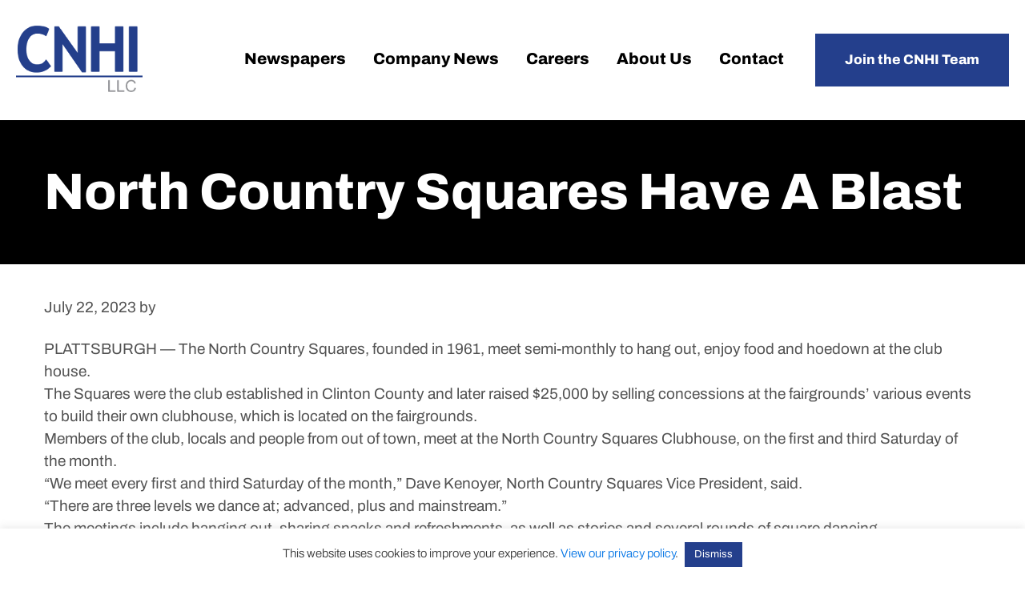

--- FILE ---
content_type: text/html; charset=UTF-8
request_url: https://www.cnhi.com/rss_feed/north-country-squares-have-a-blast/
body_size: 12415
content:
<!DOCTYPE html>
<html lang="en-US">
<head >
<meta charset="UTF-8" />
<meta name="viewport" content="width=device-width, initial-scale=1" />
<meta name='robots' content='index, follow, max-image-preview:large, max-snippet:-1, max-video-preview:-1' />

	<!-- This site is optimized with the Yoast SEO plugin v26.8 - https://yoast.com/product/yoast-seo-wordpress/ -->
	<title>North Country Squares have a blast - CNHI</title>
	<link rel="canonical" href="https://www.cnhi.com/rss_feed/north-country-squares-have-a-blast/" />
	<meta property="og:locale" content="en_US" />
	<meta property="og:type" content="article" />
	<meta property="og:title" content="North Country Squares have a blast - CNHI" />
	<meta property="og:description" content="PLATTSBURGH — The North Country Squares, founded in 1961, meet semi-monthly to hang out, enjoy food and hoedown at the club house. The Squares were the club established in Clinton County and later raised $25,000... Read More" />
	<meta property="og:url" content="https://www.cnhi.com/rss_feed/north-country-squares-have-a-blast/" />
	<meta property="og:site_name" content="CNHI" />
	<meta name="twitter:card" content="summary_large_image" />
	<meta name="twitter:label1" content="Est. reading time" />
	<meta name="twitter:data1" content="2 minutes" />
	<script type="application/ld+json" class="yoast-schema-graph">{"@context":"https://schema.org","@graph":[{"@type":"WebPage","@id":"https://www.cnhi.com/rss_feed/north-country-squares-have-a-blast/","url":"https://www.cnhi.com/rss_feed/north-country-squares-have-a-blast/","name":"North Country Squares have a blast - CNHI","isPartOf":{"@id":"https://www.cnhi.com/#website"},"primaryImageOfPage":{"@id":"https://www.cnhi.com/rss_feed/north-country-squares-have-a-blast/#primaryimage"},"image":{"@id":"https://www.cnhi.com/rss_feed/north-country-squares-have-a-blast/#primaryimage"},"thumbnailUrl":"https://www.cnhi.com/wp-content/uploads/2023/07/North-Country-Squares-have-a-blast.jpg","datePublished":"2023-07-22T08:02:45+00:00","breadcrumb":{"@id":"https://www.cnhi.com/rss_feed/north-country-squares-have-a-blast/#breadcrumb"},"inLanguage":"en-US","potentialAction":[{"@type":"ReadAction","target":["https://www.cnhi.com/rss_feed/north-country-squares-have-a-blast/"]}]},{"@type":"ImageObject","inLanguage":"en-US","@id":"https://www.cnhi.com/rss_feed/north-country-squares-have-a-blast/#primaryimage","url":"https://www.cnhi.com/wp-content/uploads/2023/07/North-Country-Squares-have-a-blast.jpg","contentUrl":"https://www.cnhi.com/wp-content/uploads/2023/07/North-Country-Squares-have-a-blast.jpg","width":1024,"height":768,"caption":"North Country Squares Have A Blast"},{"@type":"BreadcrumbList","@id":"https://www.cnhi.com/rss_feed/north-country-squares-have-a-blast/#breadcrumb","itemListElement":[{"@type":"ListItem","position":1,"name":"Home","item":"https://www.cnhi.com/"},{"@type":"ListItem","position":2,"name":"RSS Feed","item":"https://www.cnhi.com/rss_feed/"},{"@type":"ListItem","position":3,"name":"North Country Squares have a blast"}]},{"@type":"WebSite","@id":"https://www.cnhi.com/#website","url":"https://www.cnhi.com/","name":"CNHI","description":"","potentialAction":[{"@type":"SearchAction","target":{"@type":"EntryPoint","urlTemplate":"https://www.cnhi.com/?s={search_term_string}"},"query-input":{"@type":"PropertyValueSpecification","valueRequired":true,"valueName":"search_term_string"}}],"inLanguage":"en-US"}]}</script>
	<!-- / Yoast SEO plugin. -->



<link rel="alternate" type="application/rss+xml" title="CNHI &raquo; Feed" href="https://www.cnhi.com/feed/" />
<link rel="alternate" type="application/rss+xml" title="CNHI &raquo; Comments Feed" href="https://www.cnhi.com/comments/feed/" />
<link rel="alternate" type="application/rss+xml" title="CNHI &raquo; North Country Squares have a blast Comments Feed" href="https://www.cnhi.com/rss_feed/north-country-squares-have-a-blast/feed/" />
<link rel="alternate" title="oEmbed (JSON)" type="application/json+oembed" href="https://www.cnhi.com/wp-json/oembed/1.0/embed?url=https%3A%2F%2Fwww.cnhi.com%2Frss_feed%2Fnorth-country-squares-have-a-blast%2F" />
<link rel="alternate" title="oEmbed (XML)" type="text/xml+oembed" href="https://www.cnhi.com/wp-json/oembed/1.0/embed?url=https%3A%2F%2Fwww.cnhi.com%2Frss_feed%2Fnorth-country-squares-have-a-blast%2F&#038;format=xml" />
<style id='wp-img-auto-sizes-contain-inline-css' type='text/css'>
img:is([sizes=auto i],[sizes^="auto," i]){contain-intrinsic-size:3000px 1500px}
/*# sourceURL=wp-img-auto-sizes-contain-inline-css */
</style>
<link data-minify="1" rel='stylesheet' id='remodal-css' href='https://www.cnhi.com/wp-content/cache/min/1/wp-content/plugins/wp-google-maps-pro/lib/remodal.css?ver=1768961719' type='text/css' media='all' />
<link data-minify="1" rel='stylesheet' id='remodal-default-theme-css' href='https://www.cnhi.com/wp-content/cache/min/1/wp-content/plugins/wp-google-maps-pro/lib/remodal-default-theme.css?ver=1768961719' type='text/css' media='all' />
<link data-minify="1" rel='stylesheet' id='wpgmza-marker-library-dialog-css' href='https://www.cnhi.com/wp-content/cache/min/1/wp-content/plugins/wp-google-maps-pro/css/marker-library-dialog.css?ver=1768961719' type='text/css' media='all' />
<link data-minify="1" rel='stylesheet' id='cnhi-theme-css' href='https://www.cnhi.com/wp-content/cache/min/1/wp-content/themes/cnhi/style.css?ver=1768961719' type='text/css' media='all' />
<style id='wp-emoji-styles-inline-css' type='text/css'>

	img.wp-smiley, img.emoji {
		display: inline !important;
		border: none !important;
		box-shadow: none !important;
		height: 1em !important;
		width: 1em !important;
		margin: 0 0.07em !important;
		vertical-align: -0.1em !important;
		background: none !important;
		padding: 0 !important;
	}
/*# sourceURL=wp-emoji-styles-inline-css */
</style>
<link rel='stylesheet' id='wp-block-library-css' href='https://www.cnhi.com/wp-includes/css/dist/block-library/style.min.css?ver=6.9' type='text/css' media='all' />
<style id='global-styles-inline-css' type='text/css'>
:root{--wp--preset--aspect-ratio--square: 1;--wp--preset--aspect-ratio--4-3: 4/3;--wp--preset--aspect-ratio--3-4: 3/4;--wp--preset--aspect-ratio--3-2: 3/2;--wp--preset--aspect-ratio--2-3: 2/3;--wp--preset--aspect-ratio--16-9: 16/9;--wp--preset--aspect-ratio--9-16: 9/16;--wp--preset--color--black: #000000;--wp--preset--color--cyan-bluish-gray: #abb8c3;--wp--preset--color--white: #ffffff;--wp--preset--color--pale-pink: #f78da7;--wp--preset--color--vivid-red: #cf2e2e;--wp--preset--color--luminous-vivid-orange: #ff6900;--wp--preset--color--luminous-vivid-amber: #fcb900;--wp--preset--color--light-green-cyan: #7bdcb5;--wp--preset--color--vivid-green-cyan: #00d084;--wp--preset--color--pale-cyan-blue: #8ed1fc;--wp--preset--color--vivid-cyan-blue: #0693e3;--wp--preset--color--vivid-purple: #9b51e0;--wp--preset--gradient--vivid-cyan-blue-to-vivid-purple: linear-gradient(135deg,rgb(6,147,227) 0%,rgb(155,81,224) 100%);--wp--preset--gradient--light-green-cyan-to-vivid-green-cyan: linear-gradient(135deg,rgb(122,220,180) 0%,rgb(0,208,130) 100%);--wp--preset--gradient--luminous-vivid-amber-to-luminous-vivid-orange: linear-gradient(135deg,rgb(252,185,0) 0%,rgb(255,105,0) 100%);--wp--preset--gradient--luminous-vivid-orange-to-vivid-red: linear-gradient(135deg,rgb(255,105,0) 0%,rgb(207,46,46) 100%);--wp--preset--gradient--very-light-gray-to-cyan-bluish-gray: linear-gradient(135deg,rgb(238,238,238) 0%,rgb(169,184,195) 100%);--wp--preset--gradient--cool-to-warm-spectrum: linear-gradient(135deg,rgb(74,234,220) 0%,rgb(151,120,209) 20%,rgb(207,42,186) 40%,rgb(238,44,130) 60%,rgb(251,105,98) 80%,rgb(254,248,76) 100%);--wp--preset--gradient--blush-light-purple: linear-gradient(135deg,rgb(255,206,236) 0%,rgb(152,150,240) 100%);--wp--preset--gradient--blush-bordeaux: linear-gradient(135deg,rgb(254,205,165) 0%,rgb(254,45,45) 50%,rgb(107,0,62) 100%);--wp--preset--gradient--luminous-dusk: linear-gradient(135deg,rgb(255,203,112) 0%,rgb(199,81,192) 50%,rgb(65,88,208) 100%);--wp--preset--gradient--pale-ocean: linear-gradient(135deg,rgb(255,245,203) 0%,rgb(182,227,212) 50%,rgb(51,167,181) 100%);--wp--preset--gradient--electric-grass: linear-gradient(135deg,rgb(202,248,128) 0%,rgb(113,206,126) 100%);--wp--preset--gradient--midnight: linear-gradient(135deg,rgb(2,3,129) 0%,rgb(40,116,252) 100%);--wp--preset--font-size--small: 13px;--wp--preset--font-size--medium: 20px;--wp--preset--font-size--large: 36px;--wp--preset--font-size--x-large: 42px;--wp--preset--spacing--20: 0.44rem;--wp--preset--spacing--30: 0.67rem;--wp--preset--spacing--40: 1rem;--wp--preset--spacing--50: 1.5rem;--wp--preset--spacing--60: 2.25rem;--wp--preset--spacing--70: 3.38rem;--wp--preset--spacing--80: 5.06rem;--wp--preset--shadow--natural: 6px 6px 9px rgba(0, 0, 0, 0.2);--wp--preset--shadow--deep: 12px 12px 50px rgba(0, 0, 0, 0.4);--wp--preset--shadow--sharp: 6px 6px 0px rgba(0, 0, 0, 0.2);--wp--preset--shadow--outlined: 6px 6px 0px -3px rgb(255, 255, 255), 6px 6px rgb(0, 0, 0);--wp--preset--shadow--crisp: 6px 6px 0px rgb(0, 0, 0);}:where(.is-layout-flex){gap: 0.5em;}:where(.is-layout-grid){gap: 0.5em;}body .is-layout-flex{display: flex;}.is-layout-flex{flex-wrap: wrap;align-items: center;}.is-layout-flex > :is(*, div){margin: 0;}body .is-layout-grid{display: grid;}.is-layout-grid > :is(*, div){margin: 0;}:where(.wp-block-columns.is-layout-flex){gap: 2em;}:where(.wp-block-columns.is-layout-grid){gap: 2em;}:where(.wp-block-post-template.is-layout-flex){gap: 1.25em;}:where(.wp-block-post-template.is-layout-grid){gap: 1.25em;}.has-black-color{color: var(--wp--preset--color--black) !important;}.has-cyan-bluish-gray-color{color: var(--wp--preset--color--cyan-bluish-gray) !important;}.has-white-color{color: var(--wp--preset--color--white) !important;}.has-pale-pink-color{color: var(--wp--preset--color--pale-pink) !important;}.has-vivid-red-color{color: var(--wp--preset--color--vivid-red) !important;}.has-luminous-vivid-orange-color{color: var(--wp--preset--color--luminous-vivid-orange) !important;}.has-luminous-vivid-amber-color{color: var(--wp--preset--color--luminous-vivid-amber) !important;}.has-light-green-cyan-color{color: var(--wp--preset--color--light-green-cyan) !important;}.has-vivid-green-cyan-color{color: var(--wp--preset--color--vivid-green-cyan) !important;}.has-pale-cyan-blue-color{color: var(--wp--preset--color--pale-cyan-blue) !important;}.has-vivid-cyan-blue-color{color: var(--wp--preset--color--vivid-cyan-blue) !important;}.has-vivid-purple-color{color: var(--wp--preset--color--vivid-purple) !important;}.has-black-background-color{background-color: var(--wp--preset--color--black) !important;}.has-cyan-bluish-gray-background-color{background-color: var(--wp--preset--color--cyan-bluish-gray) !important;}.has-white-background-color{background-color: var(--wp--preset--color--white) !important;}.has-pale-pink-background-color{background-color: var(--wp--preset--color--pale-pink) !important;}.has-vivid-red-background-color{background-color: var(--wp--preset--color--vivid-red) !important;}.has-luminous-vivid-orange-background-color{background-color: var(--wp--preset--color--luminous-vivid-orange) !important;}.has-luminous-vivid-amber-background-color{background-color: var(--wp--preset--color--luminous-vivid-amber) !important;}.has-light-green-cyan-background-color{background-color: var(--wp--preset--color--light-green-cyan) !important;}.has-vivid-green-cyan-background-color{background-color: var(--wp--preset--color--vivid-green-cyan) !important;}.has-pale-cyan-blue-background-color{background-color: var(--wp--preset--color--pale-cyan-blue) !important;}.has-vivid-cyan-blue-background-color{background-color: var(--wp--preset--color--vivid-cyan-blue) !important;}.has-vivid-purple-background-color{background-color: var(--wp--preset--color--vivid-purple) !important;}.has-black-border-color{border-color: var(--wp--preset--color--black) !important;}.has-cyan-bluish-gray-border-color{border-color: var(--wp--preset--color--cyan-bluish-gray) !important;}.has-white-border-color{border-color: var(--wp--preset--color--white) !important;}.has-pale-pink-border-color{border-color: var(--wp--preset--color--pale-pink) !important;}.has-vivid-red-border-color{border-color: var(--wp--preset--color--vivid-red) !important;}.has-luminous-vivid-orange-border-color{border-color: var(--wp--preset--color--luminous-vivid-orange) !important;}.has-luminous-vivid-amber-border-color{border-color: var(--wp--preset--color--luminous-vivid-amber) !important;}.has-light-green-cyan-border-color{border-color: var(--wp--preset--color--light-green-cyan) !important;}.has-vivid-green-cyan-border-color{border-color: var(--wp--preset--color--vivid-green-cyan) !important;}.has-pale-cyan-blue-border-color{border-color: var(--wp--preset--color--pale-cyan-blue) !important;}.has-vivid-cyan-blue-border-color{border-color: var(--wp--preset--color--vivid-cyan-blue) !important;}.has-vivid-purple-border-color{border-color: var(--wp--preset--color--vivid-purple) !important;}.has-vivid-cyan-blue-to-vivid-purple-gradient-background{background: var(--wp--preset--gradient--vivid-cyan-blue-to-vivid-purple) !important;}.has-light-green-cyan-to-vivid-green-cyan-gradient-background{background: var(--wp--preset--gradient--light-green-cyan-to-vivid-green-cyan) !important;}.has-luminous-vivid-amber-to-luminous-vivid-orange-gradient-background{background: var(--wp--preset--gradient--luminous-vivid-amber-to-luminous-vivid-orange) !important;}.has-luminous-vivid-orange-to-vivid-red-gradient-background{background: var(--wp--preset--gradient--luminous-vivid-orange-to-vivid-red) !important;}.has-very-light-gray-to-cyan-bluish-gray-gradient-background{background: var(--wp--preset--gradient--very-light-gray-to-cyan-bluish-gray) !important;}.has-cool-to-warm-spectrum-gradient-background{background: var(--wp--preset--gradient--cool-to-warm-spectrum) !important;}.has-blush-light-purple-gradient-background{background: var(--wp--preset--gradient--blush-light-purple) !important;}.has-blush-bordeaux-gradient-background{background: var(--wp--preset--gradient--blush-bordeaux) !important;}.has-luminous-dusk-gradient-background{background: var(--wp--preset--gradient--luminous-dusk) !important;}.has-pale-ocean-gradient-background{background: var(--wp--preset--gradient--pale-ocean) !important;}.has-electric-grass-gradient-background{background: var(--wp--preset--gradient--electric-grass) !important;}.has-midnight-gradient-background{background: var(--wp--preset--gradient--midnight) !important;}.has-small-font-size{font-size: var(--wp--preset--font-size--small) !important;}.has-medium-font-size{font-size: var(--wp--preset--font-size--medium) !important;}.has-large-font-size{font-size: var(--wp--preset--font-size--large) !important;}.has-x-large-font-size{font-size: var(--wp--preset--font-size--x-large) !important;}
/*# sourceURL=global-styles-inline-css */
</style>

<style id='classic-theme-styles-inline-css' type='text/css'>
/*! This file is auto-generated */
.wp-block-button__link{color:#fff;background-color:#32373c;border-radius:9999px;box-shadow:none;text-decoration:none;padding:calc(.667em + 2px) calc(1.333em + 2px);font-size:1.125em}.wp-block-file__button{background:#32373c;color:#fff;text-decoration:none}
/*# sourceURL=/wp-includes/css/classic-themes.min.css */
</style>
<link data-minify="1" rel='stylesheet' id='cookie-law-info-css' href='https://www.cnhi.com/wp-content/cache/min/1/wp-content/plugins/cookie-law-info/legacy/public/css/cookie-law-info-public.css?ver=1768961719' type='text/css' media='all' />
<link data-minify="1" rel='stylesheet' id='cookie-law-info-gdpr-css' href='https://www.cnhi.com/wp-content/cache/min/1/wp-content/plugins/cookie-law-info/legacy/public/css/cookie-law-info-gdpr.css?ver=1768961719' type='text/css' media='all' />
<link data-minify="1" rel='stylesheet' id='cvw-pb-animation-styles-css' href='https://www.cnhi.com/wp-content/cache/min/1/wp-content/plugins/cvw-pb-animation/aos.css?ver=1768961719' type='text/css' media='all' />
<link data-minify="1" rel='stylesheet' id='wp-job-manager-job-listings-css' href='https://www.cnhi.com/wp-content/cache/min/1/wp-content/plugins/wp-job-manager/assets/dist/css/job-listings.css?ver=1768961719' type='text/css' media='all' />
<link data-minify="1" rel='stylesheet' id='dashicons-css' href='https://www.cnhi.com/wp-content/cache/min/1/wp-includes/css/dashicons.min.css?ver=1768961719' type='text/css' media='all' />
<link data-minify="1" rel='stylesheet' id='tf-fonts-css' href='https://www.cnhi.com/wp-content/cache/min/1/wp-content/themes/cnhi/fonts/fonts.css?ver=1768961719' type='text/css' media='all' />
<script type="text/javascript" src="https://www.cnhi.com/wp-includes/js/jquery/jquery.min.js?ver=3.7.1" id="jquery-core-js"></script>
<script type="text/javascript" src="https://www.cnhi.com/wp-includes/js/jquery/jquery-migrate.min.js?ver=3.4.1" id="jquery-migrate-js"></script>
<script type="text/javascript" src="https://www.cnhi.com/wp-content/plugins/wp-google-maps-pro/lib/remodal.min.js?ver=6.9" id="remodal-js"></script>
<script type="text/javascript" id="cookie-law-info-js-extra">
/* <![CDATA[ */
var Cli_Data = {"nn_cookie_ids":[],"cookielist":[],"non_necessary_cookies":[],"ccpaEnabled":"","ccpaRegionBased":"","ccpaBarEnabled":"","strictlyEnabled":["necessary","obligatoire"],"ccpaType":"gdpr","js_blocking":"1","custom_integration":"","triggerDomRefresh":"","secure_cookies":""};
var cli_cookiebar_settings = {"animate_speed_hide":"500","animate_speed_show":"500","background":"#FFF","border":"#b1a6a6c2","border_on":"","button_1_button_colour":"#243f8c","button_1_button_hover":"#1d3270","button_1_link_colour":"#fff","button_1_as_button":"1","button_1_new_win":"","button_2_button_colour":"#333","button_2_button_hover":"#292929","button_2_link_colour":"#444","button_2_as_button":"","button_2_hidebar":"","button_3_button_colour":"#243f8c","button_3_button_hover":"#1d3270","button_3_link_colour":"#ffffff","button_3_as_button":"1","button_3_new_win":"","button_4_button_colour":"#dedfe0","button_4_button_hover":"#b2b2b3","button_4_link_colour":"#333333","button_4_as_button":"1","button_7_button_colour":"#243f8c","button_7_button_hover":"#1d3270","button_7_link_colour":"#fff","button_7_as_button":"1","button_7_new_win":"","font_family":"inherit","header_fix":"","notify_animate_hide":"1","notify_animate_show":"","notify_div_id":"#cookie-law-info-bar","notify_position_horizontal":"right","notify_position_vertical":"bottom","scroll_close":"","scroll_close_reload":"","accept_close_reload":"","reject_close_reload":"","showagain_tab":"","showagain_background":"#fff","showagain_border":"#000","showagain_div_id":"#cookie-law-info-again","showagain_x_position":"100px","text":"#333333","show_once_yn":"","show_once":"10000","logging_on":"","as_popup":"","popup_overlay":"1","bar_heading_text":"","cookie_bar_as":"banner","popup_showagain_position":"bottom-right","widget_position":"left"};
var log_object = {"ajax_url":"https://www.cnhi.com/wp-admin/admin-ajax.php"};
//# sourceURL=cookie-law-info-js-extra
/* ]]> */
</script>
<script data-minify="1" type="text/javascript" src="https://www.cnhi.com/wp-content/cache/min/1/wp-content/plugins/cookie-law-info/legacy/public/js/cookie-law-info-public.js?ver=1767103847" id="cookie-law-info-js"></script>
<script type="text/javascript" id="wpgmza_data-js-extra">
/* <![CDATA[ */
var wpgmza_google_api_status = {"message":"Enqueued","code":"ENQUEUED"};
//# sourceURL=wpgmza_data-js-extra
/* ]]> */
</script>
<script data-minify="1" type="text/javascript" src="https://www.cnhi.com/wp-content/cache/min/1/wp-content/plugins/wp-google-maps/wpgmza_data.js?ver=1767103847" id="wpgmza_data-js"></script>
<script data-minify="1" type="text/javascript" src="https://www.cnhi.com/wp-content/cache/min/1/wp-content/themes/cnhi/js/focus-visible.js?ver=1767103847" id="tf-focus-visible-js"></script>
<script data-minify="1" type="text/javascript" src="https://www.cnhi.com/wp-content/cache/min/1/wp-content/themes/cnhi/js/custom.js?ver=1767103847" id="tf-custom-js"></script>
<link rel="https://api.w.org/" href="https://www.cnhi.com/wp-json/" /><link rel="alternate" title="JSON" type="application/json" href="https://www.cnhi.com/wp-json/wp/v2/rss_feed/5168" /><link rel="EditURI" type="application/rsd+xml" title="RSD" href="https://www.cnhi.com/xmlrpc.php?rsd" />
<link rel='shortlink' href='https://www.cnhi.com/?p=5168' />
<link rel="icon" href="https://www.cnhi.com/wp-content/themes/cnhi/images/favicon.ico" />
<!-- Google tag (gtag.js) -->

<script async src="https://www.googletagmanager.com/gtag/js?id=G-DHNBNZ3WLN"></script>

<script>

window.dataLayer = window.dataLayer || [];

function gtag(){dataLayer.push(arguments);}

gtag('js', new Date());

gtag('config', 'G-DHNBNZ3WLN');

</script><noscript><style id="rocket-lazyload-nojs-css">.rll-youtube-player, [data-lazy-src]{display:none !important;}</style></noscript><link data-minify="1" rel='stylesheet' id='sow-image-default-c67d20f9f743-css' href='https://www.cnhi.com/wp-content/cache/min/1/wp-content/uploads/siteorigin-widgets/sow-image-default-c67d20f9f743.css?ver=1768961719' type='text/css' media='all' />
<link rel='stylesheet' id='siteorigin-panels-front-css' href='https://www.cnhi.com/wp-content/plugins/siteorigin-panels/css/front-flex.min.css?ver=2.33.5' type='text/css' media='all' />
<link data-minify="1" rel='stylesheet' id='cookie-law-info-table-css' href='https://www.cnhi.com/wp-content/cache/min/1/wp-content/plugins/cookie-law-info/legacy/public/css/cookie-law-info-table.css?ver=1768961719' type='text/css' media='all' />
<meta name="generator" content="WP Rocket 3.20.3" data-wpr-features="wpr_minify_js wpr_lazyload_images wpr_lazyload_iframes wpr_minify_css wpr_desktop" /></head>
<body class="wp-singular rss_feed-template-default single single-rss_feed postid-5168 wp-theme-genesis wp-child-theme-cnhi siteorigin-panels-css-container full-width-content genesis-breadcrumbs-hidden genesis-footer-widgets-visible cnhi-theme"><div data-rocket-location-hash="5d048e9509df872d1955a104d9432500" class="site-container" id="page-container"><ul class="genesis-skip-link"><li><a href="#genesis-content" class="screen-reader-shortcut"> Skip to main content</a></li><li><a href="#genesis-footer-widgets" class="screen-reader-shortcut"> Skip to footer</a></li></ul><header data-rocket-location-hash="8f145045d7b3f4f47c320e871c98eaf9" class="site-header" role="banner"><div data-rocket-location-hash="53ba7d88c4009f539a4f0b32d3e151af" class="wrap"><div class="title-area"><p class="site-title"><a href="https://www.cnhi.com/">CNHI</a></p></div><div class="widget-area header-widget-area"><section id="nav_menu-2" class="widget widget_nav_menu"><div class="widget-wrap"><nav class="nav-header"><ul id="menu-main-menu" class="menu genesis-nav-menu js-superfish"><li id="menu-item-42" class="menu-item menu-item-type-post_type menu-item-object-page menu-item-42"><a href="https://www.cnhi.com/newspapers/"><span >Newspapers</span></a></li>
<li id="menu-item-41" class="menu-item menu-item-type-post_type menu-item-object-page menu-item-41"><a href="https://www.cnhi.com/company-news/"><span >Company News</span></a></li>
<li id="menu-item-40" class="menu-item menu-item-type-post_type menu-item-object-page menu-item-40"><a href="https://www.cnhi.com/careers/"><span >Careers</span></a></li>
<li id="menu-item-39" class="menu-item menu-item-type-post_type menu-item-object-page menu-item-39"><a href="https://www.cnhi.com/about/"><span >About Us</span></a></li>
<li id="menu-item-38" class="menu-item menu-item-type-post_type menu-item-object-page menu-item-38"><a href="https://www.cnhi.com/contact/"><span >Contact</span></a></li>
<li id="menu-item-270" class="button menu-item menu-item-type-custom menu-item-object-custom menu-item-270"><a href="https://www.cnhi.com/careers/#job-interview"><span >Join the CNHI Team</span></a></li>
</ul></nav></div></section>
</div></div></header><div data-rocket-location-hash="49bd4e0b32865bd9660bcf4fc75c2280" class="universal-hero">
		<div data-rocket-location-hash="ed725948df71e03efe6e0642677d07b0" class="wrap">
			<h1 class="entry-title">North Country Squares have a blast</h1>
		</div>
	</div><div data-rocket-location-hash="be4c9898f5c2dcffd761bf356828f635" class="site-inner"><div data-rocket-location-hash="8d8cfd7454b3b165d94b234e6ffe9397" class="wrap"><div class="content-sidebar-wrap"><main class="content" id="genesis-content"><article class="post-5168 rss_feed type-rss_feed status-publish has-post-thumbnail entry" aria-label="North Country Squares have a blast"><header class="entry-header"><p class="entry-meta"><time class="entry-time">July 22, 2023</time> by   </p></header><div class="entry-content"><p>PLATTSBURGH — The North Country Squares, founded in 1961, meet semi-monthly to hang out, enjoy food and hoedown at the club house.<br />
The Squares were the club established in Clinton County and later raised $25,000 by selling concessions at the fairgrounds’ various events to build their own clubhouse, which is located on the fairgrounds.<br />
Members of the club, locals and people from out of town, meet at the North Country Squares Clubhouse, on the first and third Saturday of the month.<br />
“We meet every first and third Saturday of the month,” Dave Kenoyer, North Country Squares Vice President, said.<br />
“There are three levels we dance at; advanced, plus and mainstream.”<br />
The meetings include hanging out, sharing snacks and refreshments, as well as stories and several rounds of square dancing.<br />
SIX LEVELS<br />
The Squares practice and perform six levels of Square Dancing including mainstream, advanced one, advanced two, plus, competitive and competitive two.<br />
With each level, the callouts become increasingly more frequent and challenging.<br />
“It’s an aerobic sport. It is not hard, but it isn’t easy,” Hap Wheeler, North Country Square Dance Club social secretary, said.<br />
“You need to memorize a lot of different moves, so that when the caller makes those calls, you can do it. The more experienced you are, the more fluid it becomes, almost like muscle memory.”<br />
Calls are made by the Caller, someone who uses different words and phrases which indicate what movements must be made by the squares.<br />
“There are eight people in a square, four couples,” Dave Kenoyer, North Country Squares vice president, said.<br />
“Where you are in the square determines how you respond to the callouts. The more experienced the dancer, the better they move into the calls made by the caller.”<br />
LESSONS FOR BEGINNERS<br />
The club holds lessons for new dancers beginning in September and a graduation every March.<br />
As new members progress, they are encouraged to attend the clubs’ dances to hone their skills with experienced members, also known as “angels.”<br />
The club has no age minimums as last year’s graduating class included a 14-year-old.<br />
“We just graduated a 14-year-old,” Wheeler said.<br />
“Some members are 80-plus years old.”<br />
Members and Callers from all over come to participate in the North Country Squares dances.<br />
The club met Saturday, July 15 to enjoy some square dancing with Don Bachelder, a caller from Massachusetts.<br />
“Tonight we have two squares dancing,” Kenoyer said.<br />
“Currently at the advanced level.”<br />
For many, the club is a source of friendship and comradery.<br />
“My favorite part has been the friendship,” Richard Crawford, North Country Squares President, said.<br />
“This is a great group of people.”</p>
</div><footer class="entry-footer"><span>Share this post: </span><ul class="sharing-btns"><li><a class="dashicons-icon dashicons-facebook-alt" href="http://www.facebook.com/sharer.php?u=https://www.cnhi.com/rss_feed/north-country-squares-have-a-blast/&amp;t=North Country Squares have a blast" target="_blank" title="Share on Facebook"><span class="screen-reader-text">Facebook</span></a></li><li><a class="dashicons-icon dashicons-pinterest" href="http://pinterest.com/pin/create/button/?url=https://www.cnhi.com/rss_feed/north-country-squares-have-a-blast/&media=https://www.cnhi.com/wp-content/uploads/2023/07/North-Country-Squares-have-a-blast.jpg" target="_blank" title="Pin on Pinterest"><span class="screen-reader-text">Pinterest</span></a></li><li><a class="dashicons-icon dashicons-twitter" href="http://twitter.com/home/?status=North Country Squares have a blast - https://www.cnhi.com/rss_feed/north-country-squares-have-a-blast/" target="_blank" title="Share on Twitter"><span class="screen-reader-text">Twitter</span></a></li><li><a class="dashicons-icon dashicons-linkedin" href="http://www.linkedin.com/shareArticle?mini=true&amp;title=North Country Squares have a blast&amp;url=https://www.cnhi.com/rss_feed/north-country-squares-have-a-blast/" target="_blank" title="Share on Linkedin"><span class="screen-reader-text">Linkedin</span></a></li></ul></footer></article></main></div></div></div><footer class="site-footer" id="genesis-footer-widgets"><div class="wrap"><section id="siteorigin-panels-builder-2" class="widget widget_siteorigin-panels-builder"><div class="widget-wrap"><div id="pl-w667f2e8582fce"  class="panel-layout" ><div id="pg-w667f2e8582fce-0"  class="panel-grid panel-has-style" ><div class="small-bottom-gap panel-row-style panel-row-style-for-w667f2e8582fce-0" ><div id="pgc-w667f2e8582fce-0-0"  class="panel-grid-cell" ><div id="panel-w667f2e8582fce-0-0-0" class="so-panel widget widget_sow-editor panel-first-child" data-index="0" ><div
			
			class="so-widget-sow-editor so-widget-sow-editor-base"
			
		>
<div class="siteorigin-widget-tinymce textwidget">
	<h6 style="text-align: center;">Get in Touch</h6>
<p style="text-align: center;">Call us: Phone:<a href="tel:3342935800"> (334) 293-5800</a></p>
</div>
</div></div><div id="panel-w667f2e8582fce-0-0-1" class="so-panel widget widget_sow-editor panel-last-child" data-index="1" ><div
			
			class="so-widget-sow-editor so-widget-sow-editor-base"
			
		>
<div class="siteorigin-widget-tinymce textwidget">
	<p style="text-align: center;"><a  href="https://www.linkedin.com/company/cnhi/" target="_blank"   class="icon dashicons-icon dashicons-linkedin">
			<span class="screen-reader-text">dashicons-linkedin</span>
		</a></p>
</div>
</div></div></div><div id="pgc-w667f2e8582fce-0-1"  class="panel-grid-cell" ><div id="panel-w667f2e8582fce-0-1-0" class="so-panel widget widget_sow-editor panel-first-child panel-last-child" data-index="2" ><div
			
			class="so-widget-sow-editor so-widget-sow-editor-base"
			
		>
<div class="siteorigin-widget-tinymce textwidget">
	<h6 style="text-align: center;">Headquarters</h6>
<p style="text-align: center;">201 Monroe Street, Ste. 450<br />
Montgomery, AL 36104</p>
</div>
</div></div></div><div id="pgc-w667f2e8582fce-0-2"  class="panel-grid-cell" ><div id="panel-w667f2e8582fce-0-2-0" class="so-panel widget widget_sow-image panel-first-child panel-last-child" data-index="3" ><div
			
			class="so-widget-sow-image so-widget-sow-image-default-c67d20f9f743"
			
		>
<div class="sow-image-container">
		<img 
 src="data:image/svg+xml,%3Csvg%20xmlns='http://www.w3.org/2000/svg'%20viewBox='0%200%20208%20110'%3E%3C/svg%3E" width="208" height="110" data-lazy-sizes="(max-width: 208px) 100vw, 208px" title="Footer Logo" alt="CNHI footer logo" decoding="async" 		class="so-widget-image" data-lazy-src="https://www.cnhi.com/wp-content/uploads/2022/09/footer-logo.png"/><noscript><img 
	src="https://www.cnhi.com/wp-content/uploads/2022/09/footer-logo.png" width="208" height="110" sizes="(max-width: 208px) 100vw, 208px" title="Footer Logo" alt="CNHI footer logo" decoding="async" 		class="so-widget-image"/></noscript>
	</div>

</div></div></div></div></div><div id="pg-w667f2e8582fce-1"  class="panel-grid panel-no-style" ><div id="pgc-w667f2e8582fce-1-0"  class="panel-grid-cell" ><div id="panel-w667f2e8582fce-1-0-0" class="so-panel widget widget_sow-editor panel-first-child panel-last-child" data-index="4" ><div
			
			class="so-widget-sow-editor so-widget-sow-editor-base"
			
		>
<div class="siteorigin-widget-tinymce textwidget">
	<p style="text-align: center;">Design by <a href="https://tinyfrog.com" target="_blank" rel="nofollow noopener">TinyFrog Technologies</a></p>
</div>
</div></div></div><div id="pgc-w667f2e8582fce-1-1"  class="panel-grid-cell" ><div id="panel-w667f2e8582fce-1-1-0" class="so-panel widget widget_sow-editor panel-first-child panel-last-child" data-index="5" ><div class="footer-menu panel-widget-style panel-widget-style-for-w667f2e8582fce-1-1-0" ><div
			
			class="so-widget-sow-editor so-widget-sow-editor-base"
			
		>
<div class="siteorigin-widget-tinymce textwidget">
	<p style="text-align: center;"><a href="https://www.cnhi.com/wp-content/uploads/2024/06/privacy_policy_update.html">Privacy Policy</a> <a href="/accessibility-feedback/">Web Accessibility</a> <a href="/internal-sitemap">Site Map</a></p>
</div>
</div></div></div></div><div id="pgc-w667f2e8582fce-1-2"  class="panel-grid-cell" ><div id="panel-w667f2e8582fce-1-2-0" class="so-panel widget widget_sow-editor panel-first-child panel-last-child" data-index="6" ><div class="google-privacy-policy panel-widget-style panel-widget-style-for-w667f2e8582fce-1-2-0" ><div
			
			class="so-widget-sow-editor so-widget-sow-editor-base"
			
		>
<div class="siteorigin-widget-tinymce textwidget">
	<p style="text-align: center;">This site is protected by reCAPTCHA and the Google<br />
<a href="https://policies.google.com/privacy">Privacy Policy</a> and <a href="https://policies.google.com/terms" target="_blank" rel="noopener">Terms of Service</a> apply</p>
</div>
</div></div></div></div></div></div></div></section>
</div></footer></div><script type="speculationrules">
{"prefetch":[{"source":"document","where":{"and":[{"href_matches":"/*"},{"not":{"href_matches":["/wp-*.php","/wp-admin/*","/wp-content/uploads/*","/wp-content/*","/wp-content/plugins/*","/wp-content/themes/cnhi/*","/wp-content/themes/genesis/*","/*\\?(.+)"]}},{"not":{"selector_matches":"a[rel~=\"nofollow\"]"}},{"not":{"selector_matches":".no-prefetch, .no-prefetch a"}}]},"eagerness":"conservative"}]}
</script>
<!--googleoff: all--><div id="cookie-law-info-bar" data-nosnippet="true"><span>This website uses cookies to improve your experience. <a href="https://www.cnhi.com/wp-content/uploads/2024/06/privacy_policy_update.html">View our privacy policy</a>. <a role='button' data-cli_action="accept" id="cookie_action_close_header" class="medium cli-plugin-button cli-plugin-main-button cookie_action_close_header cli_action_button wt-cli-accept-btn">Dismiss</a></span></div><div id="cookie-law-info-again" data-nosnippet="true"><span id="cookie_hdr_showagain">Manage consent</span></div><div class="cli-modal" data-nosnippet="true" id="cliSettingsPopup" tabindex="-1" role="dialog" aria-labelledby="cliSettingsPopup" aria-hidden="true">
  <div class="cli-modal-dialog" role="document">
	<div class="cli-modal-content cli-bar-popup">
		  <button type="button" class="cli-modal-close" id="cliModalClose">
			<svg class="" viewBox="0 0 24 24"><path d="M19 6.41l-1.41-1.41-5.59 5.59-5.59-5.59-1.41 1.41 5.59 5.59-5.59 5.59 1.41 1.41 5.59-5.59 5.59 5.59 1.41-1.41-5.59-5.59z"></path><path d="M0 0h24v24h-24z" fill="none"></path></svg>
			<span class="wt-cli-sr-only">Close</span>
		  </button>
		  <div class="cli-modal-body">
			<div class="cli-container-fluid cli-tab-container">
	<div class="cli-row">
		<div class="cli-col-12 cli-align-items-stretch cli-px-0">
			<div class="cli-privacy-overview">
				<h4>Privacy Overview</h4>				<div class="cli-privacy-content">
					<div class="cli-privacy-content-text">This website uses cookies to improve your experience while you navigate through the website. Out of these, the cookies that are categorized as necessary are stored on your browser as they are essential for the working of basic functionalities of the website. We also use third-party cookies that help us analyze and understand how you use this website. These cookies will be stored in your browser only with your consent. You also have the option to opt-out of these cookies. But opting out of some of these cookies may affect your browsing experience.</div>
				</div>
				<a class="cli-privacy-readmore" aria-label="Show more" role="button" data-readmore-text="Show more" data-readless-text="Show less"></a>			</div>
		</div>
		<div class="cli-col-12 cli-align-items-stretch cli-px-0 cli-tab-section-container">
												<div class="cli-tab-section">
						<div class="cli-tab-header">
							<a role="button" tabindex="0" class="cli-nav-link cli-settings-mobile" data-target="necessary" data-toggle="cli-toggle-tab">
								Necessary							</a>
															<div class="wt-cli-necessary-checkbox">
									<input type="checkbox" class="cli-user-preference-checkbox"  id="wt-cli-checkbox-necessary" data-id="checkbox-necessary" checked="checked"  />
									<label class="form-check-label" for="wt-cli-checkbox-necessary">Necessary</label>
								</div>
								<span class="cli-necessary-caption">Always Enabled</span>
													</div>
						<div class="cli-tab-content">
							<div class="cli-tab-pane cli-fade" data-id="necessary">
								<div class="wt-cli-cookie-description">
									Necessary cookies are absolutely essential for the website to function properly. These cookies ensure basic functionalities and security features of the website, anonymously.
<table class="cookielawinfo-row-cat-table cookielawinfo-winter"><thead><tr><th class="cookielawinfo-column-1">Cookie</th><th class="cookielawinfo-column-3">Duration</th><th class="cookielawinfo-column-4">Description</th></tr></thead><tbody><tr class="cookielawinfo-row"><td class="cookielawinfo-column-1">cookielawinfo-checkbox-analytics</td><td class="cookielawinfo-column-3">11 months</td><td class="cookielawinfo-column-4">This cookie is set by GDPR Cookie Consent plugin. The cookie is used to store the user consent for the cookies in the category "Analytics".</td></tr><tr class="cookielawinfo-row"><td class="cookielawinfo-column-1">cookielawinfo-checkbox-functional</td><td class="cookielawinfo-column-3">11 months</td><td class="cookielawinfo-column-4">The cookie is set by GDPR cookie consent to record the user consent for the cookies in the category "Functional".</td></tr><tr class="cookielawinfo-row"><td class="cookielawinfo-column-1">cookielawinfo-checkbox-necessary</td><td class="cookielawinfo-column-3">11 months</td><td class="cookielawinfo-column-4">This cookie is set by GDPR Cookie Consent plugin. The cookies is used to store the user consent for the cookies in the category "Necessary".</td></tr><tr class="cookielawinfo-row"><td class="cookielawinfo-column-1">cookielawinfo-checkbox-others</td><td class="cookielawinfo-column-3">11 months</td><td class="cookielawinfo-column-4">This cookie is set by GDPR Cookie Consent plugin. The cookie is used to store the user consent for the cookies in the category "Other.</td></tr><tr class="cookielawinfo-row"><td class="cookielawinfo-column-1">cookielawinfo-checkbox-performance</td><td class="cookielawinfo-column-3">11 months</td><td class="cookielawinfo-column-4">This cookie is set by GDPR Cookie Consent plugin. The cookie is used to store the user consent for the cookies in the category "Performance".</td></tr><tr class="cookielawinfo-row"><td class="cookielawinfo-column-1">viewed_cookie_policy</td><td class="cookielawinfo-column-3">11 months</td><td class="cookielawinfo-column-4">The cookie is set by the GDPR Cookie Consent plugin and is used to store whether or not user has consented to the use of cookies. It does not store any personal data.</td></tr></tbody></table>								</div>
							</div>
						</div>
					</div>
																	<div class="cli-tab-section">
						<div class="cli-tab-header">
							<a role="button" tabindex="0" class="cli-nav-link cli-settings-mobile" data-target="functional" data-toggle="cli-toggle-tab">
								Functional							</a>
															<div class="cli-switch">
									<input type="checkbox" id="wt-cli-checkbox-functional" class="cli-user-preference-checkbox"  data-id="checkbox-functional" />
									<label for="wt-cli-checkbox-functional" class="cli-slider" data-cli-enable="Enabled" data-cli-disable="Disabled"><span class="wt-cli-sr-only">Functional</span></label>
								</div>
													</div>
						<div class="cli-tab-content">
							<div class="cli-tab-pane cli-fade" data-id="functional">
								<div class="wt-cli-cookie-description">
									Functional cookies help to perform certain functionalities like sharing the content of the website on social media platforms, collect feedbacks, and other third-party features.
								</div>
							</div>
						</div>
					</div>
																	<div class="cli-tab-section">
						<div class="cli-tab-header">
							<a role="button" tabindex="0" class="cli-nav-link cli-settings-mobile" data-target="performance" data-toggle="cli-toggle-tab">
								Performance							</a>
															<div class="cli-switch">
									<input type="checkbox" id="wt-cli-checkbox-performance" class="cli-user-preference-checkbox"  data-id="checkbox-performance" />
									<label for="wt-cli-checkbox-performance" class="cli-slider" data-cli-enable="Enabled" data-cli-disable="Disabled"><span class="wt-cli-sr-only">Performance</span></label>
								</div>
													</div>
						<div class="cli-tab-content">
							<div class="cli-tab-pane cli-fade" data-id="performance">
								<div class="wt-cli-cookie-description">
									Performance cookies are used to understand and analyze the key performance indexes of the website which helps in delivering a better user experience for the visitors.
								</div>
							</div>
						</div>
					</div>
																	<div class="cli-tab-section">
						<div class="cli-tab-header">
							<a role="button" tabindex="0" class="cli-nav-link cli-settings-mobile" data-target="analytics" data-toggle="cli-toggle-tab">
								Analytics							</a>
															<div class="cli-switch">
									<input type="checkbox" id="wt-cli-checkbox-analytics" class="cli-user-preference-checkbox"  data-id="checkbox-analytics" />
									<label for="wt-cli-checkbox-analytics" class="cli-slider" data-cli-enable="Enabled" data-cli-disable="Disabled"><span class="wt-cli-sr-only">Analytics</span></label>
								</div>
													</div>
						<div class="cli-tab-content">
							<div class="cli-tab-pane cli-fade" data-id="analytics">
								<div class="wt-cli-cookie-description">
									Analytical cookies are used to understand how visitors interact with the website. These cookies help provide information on metrics the number of visitors, bounce rate, traffic source, etc.
								</div>
							</div>
						</div>
					</div>
																	<div class="cli-tab-section">
						<div class="cli-tab-header">
							<a role="button" tabindex="0" class="cli-nav-link cli-settings-mobile" data-target="advertisement" data-toggle="cli-toggle-tab">
								Advertisement							</a>
															<div class="cli-switch">
									<input type="checkbox" id="wt-cli-checkbox-advertisement" class="cli-user-preference-checkbox"  data-id="checkbox-advertisement" />
									<label for="wt-cli-checkbox-advertisement" class="cli-slider" data-cli-enable="Enabled" data-cli-disable="Disabled"><span class="wt-cli-sr-only">Advertisement</span></label>
								</div>
													</div>
						<div class="cli-tab-content">
							<div class="cli-tab-pane cli-fade" data-id="advertisement">
								<div class="wt-cli-cookie-description">
									Advertisement cookies are used to provide visitors with relevant ads and marketing campaigns. These cookies track visitors across websites and collect information to provide customized ads.
								</div>
							</div>
						</div>
					</div>
																	<div class="cli-tab-section">
						<div class="cli-tab-header">
							<a role="button" tabindex="0" class="cli-nav-link cli-settings-mobile" data-target="others" data-toggle="cli-toggle-tab">
								Others							</a>
															<div class="cli-switch">
									<input type="checkbox" id="wt-cli-checkbox-others" class="cli-user-preference-checkbox"  data-id="checkbox-others" />
									<label for="wt-cli-checkbox-others" class="cli-slider" data-cli-enable="Enabled" data-cli-disable="Disabled"><span class="wt-cli-sr-only">Others</span></label>
								</div>
													</div>
						<div class="cli-tab-content">
							<div class="cli-tab-pane cli-fade" data-id="others">
								<div class="wt-cli-cookie-description">
									Other uncategorized cookies are those that are being analyzed and have not been classified into a category as yet.
								</div>
							</div>
						</div>
					</div>
										</div>
	</div>
</div>
		  </div>
		  <div class="cli-modal-footer">
			<div class="wt-cli-element cli-container-fluid cli-tab-container">
				<div class="cli-row">
					<div class="cli-col-12 cli-align-items-stretch cli-px-0">
						<div class="cli-tab-footer wt-cli-privacy-overview-actions">
						
															<a id="wt-cli-privacy-save-btn" role="button" tabindex="0" data-cli-action="accept" class="wt-cli-privacy-btn cli_setting_save_button wt-cli-privacy-accept-btn cli-btn">SAVE &amp; ACCEPT</a>
													</div>
						
					</div>
				</div>
			</div>
		</div>
	</div>
  </div>
</div>
<div data-rocket-location-hash="1070c242e5bfc6bbc0934e858ae4298b" class="cli-modal-backdrop cli-fade cli-settings-overlay"></div>
<div data-rocket-location-hash="b1b41ce5ad1300eb7ac6d00dd2a9937c" class="cli-modal-backdrop cli-fade cli-popupbar-overlay"></div>
<!--googleon: all--><script>
var $ = jQuery;
if ( $( window ).width() > 980 ) {
	$( window ).on( "load", function() {
		$( ".wpgmza-modern-marker-open-button" ).trigger( "click" );
	});
}
</script><style media="all" id="siteorigin-panels-layouts-footer">/* Layout w667f2e8582fce */ #pgc-w667f2e8582fce-0-0 , #pgc-w667f2e8582fce-0-2 , #pgc-w667f2e8582fce-1-0 , #pgc-w667f2e8582fce-1-2 { width:30%;width:calc(30% - ( 0.7 * 30px ) ) } #pl-w667f2e8582fce #panel-w667f2e8582fce-0-0-0 { margin:0px 0px 20px 0px } #pgc-w667f2e8582fce-0-1 , #pgc-w667f2e8582fce-1-1 { width:40%;width:calc(40% - ( 0.6 * 30px ) ) } #pg-w667f2e8582fce-0 , #pl-w667f2e8582fce .so-panel , #pl-w667f2e8582fce .so-panel:last-of-type { margin-bottom:0px } #pg-w667f2e8582fce-0.panel-has-style > .panel-row-style, #pg-w667f2e8582fce-0.panel-no-style { -webkit-align-items:flex-start;align-items:flex-start } #pg-w667f2e8582fce-1.panel-has-style > .panel-row-style, #pg-w667f2e8582fce-1.panel-no-style { -webkit-align-items:center;align-items:center } @media (max-width:980px){ #pg-w667f2e8582fce-0.panel-no-style, #pg-w667f2e8582fce-0.panel-has-style > .panel-row-style, #pg-w667f2e8582fce-0 , #pg-w667f2e8582fce-1.panel-no-style, #pg-w667f2e8582fce-1.panel-has-style > .panel-row-style, #pg-w667f2e8582fce-1 { -webkit-flex-direction:column;-ms-flex-direction:column;flex-direction:column } #pg-w667f2e8582fce-0 > .panel-grid-cell , #pg-w667f2e8582fce-0 > .panel-row-style > .panel-grid-cell , #pg-w667f2e8582fce-1 > .panel-grid-cell , #pg-w667f2e8582fce-1 > .panel-row-style > .panel-grid-cell { width:100%;margin-right:0 } #pgc-w667f2e8582fce-0-0 , #pgc-w667f2e8582fce-0-1 , #pgc-w667f2e8582fce-1-0 , #pgc-w667f2e8582fce-1-1 { margin-bottom:20px } #pl-w667f2e8582fce .panel-grid-cell { padding:0 } #pl-w667f2e8582fce .panel-grid .panel-grid-cell-empty { display:none } #pl-w667f2e8582fce .panel-grid .panel-grid-cell-mobile-last { margin-bottom:0px }  } </style><script type="text/javascript" src="https://www.cnhi.com/wp-includes/js/hoverIntent.min.js?ver=1.10.2" id="hoverIntent-js"></script>
<script type="text/javascript" src="https://www.cnhi.com/wp-content/themes/genesis/lib/js/menu/superfish.min.js?ver=1.7.10" id="superfish-js"></script>
<script type="text/javascript" src="https://www.cnhi.com/wp-content/themes/genesis/lib/js/menu/superfish.args.min.js?ver=3.6.1" id="superfish-args-js"></script>
<script type="text/javascript" src="https://www.cnhi.com/wp-content/themes/genesis/lib/js/skip-links.min.js?ver=3.6.1" id="skip-links-js"></script>
<script type="text/javascript" src="https://www.cnhi.com/wp-content/themes/cnhi/js/responsive-menu.min.js?ver=5.1.7" id="tf-responsive-menu-js"></script>
<script data-minify="1" type="text/javascript" src="https://www.cnhi.com/wp-content/cache/min/1/wp-content/plugins/cvw-pb-animation/aos.js?ver=1767103847" id="cvw-pb-animation-js-js"></script>
<script>window.lazyLoadOptions=[{elements_selector:"img[data-lazy-src],.rocket-lazyload,iframe[data-lazy-src]",data_src:"lazy-src",data_srcset:"lazy-srcset",data_sizes:"lazy-sizes",class_loading:"lazyloading",class_loaded:"lazyloaded",threshold:300,callback_loaded:function(element){if(element.tagName==="IFRAME"&&element.dataset.rocketLazyload=="fitvidscompatible"){if(element.classList.contains("lazyloaded")){if(typeof window.jQuery!="undefined"){if(jQuery.fn.fitVids){jQuery(element).parent().fitVids()}}}}}},{elements_selector:".rocket-lazyload",data_src:"lazy-src",data_srcset:"lazy-srcset",data_sizes:"lazy-sizes",class_loading:"lazyloading",class_loaded:"lazyloaded",threshold:300,}];window.addEventListener('LazyLoad::Initialized',function(e){var lazyLoadInstance=e.detail.instance;if(window.MutationObserver){var observer=new MutationObserver(function(mutations){var image_count=0;var iframe_count=0;var rocketlazy_count=0;mutations.forEach(function(mutation){for(var i=0;i<mutation.addedNodes.length;i++){if(typeof mutation.addedNodes[i].getElementsByTagName!=='function'){continue}
if(typeof mutation.addedNodes[i].getElementsByClassName!=='function'){continue}
images=mutation.addedNodes[i].getElementsByTagName('img');is_image=mutation.addedNodes[i].tagName=="IMG";iframes=mutation.addedNodes[i].getElementsByTagName('iframe');is_iframe=mutation.addedNodes[i].tagName=="IFRAME";rocket_lazy=mutation.addedNodes[i].getElementsByClassName('rocket-lazyload');image_count+=images.length;iframe_count+=iframes.length;rocketlazy_count+=rocket_lazy.length;if(is_image){image_count+=1}
if(is_iframe){iframe_count+=1}}});if(image_count>0||iframe_count>0||rocketlazy_count>0){lazyLoadInstance.update()}});var b=document.getElementsByTagName("body")[0];var config={childList:!0,subtree:!0};observer.observe(b,config)}},!1)</script><script data-no-minify="1" async src="https://www.cnhi.com/wp-content/plugins/wp-rocket/assets/js/lazyload/17.8.3/lazyload.min.js"></script><script>var rocket_beacon_data = {"ajax_url":"https:\/\/www.cnhi.com\/wp-admin\/admin-ajax.php","nonce":"79df73610d","url":"https:\/\/www.cnhi.com\/rss_feed\/north-country-squares-have-a-blast","is_mobile":false,"width_threshold":1600,"height_threshold":700,"delay":500,"debug":null,"status":{"atf":true,"lrc":true,"preconnect_external_domain":true},"elements":"img, video, picture, p, main, div, li, svg, section, header, span","lrc_threshold":1800,"preconnect_external_domain_elements":["link","script","iframe"],"preconnect_external_domain_exclusions":["static.cloudflareinsights.com","rel=\"profile\"","rel=\"preconnect\"","rel=\"dns-prefetch\"","rel=\"icon\""]}</script><script data-name="wpr-wpr-beacon" src='https://www.cnhi.com/wp-content/plugins/wp-rocket/assets/js/wpr-beacon.min.js' async></script><script>(function(){function c(){var b=a.contentDocument||a.contentWindow.document;if(b){var d=b.createElement('script');d.innerHTML="window.__CF$cv$params={r:'9c2209831c063e6e',t:'MTc2OTExNjIxNy4wMDAwMDA='};var a=document.createElement('script');a.nonce='';a.src='/cdn-cgi/challenge-platform/scripts/jsd/main.js';document.getElementsByTagName('head')[0].appendChild(a);";b.getElementsByTagName('head')[0].appendChild(d)}}if(document.body){var a=document.createElement('iframe');a.height=1;a.width=1;a.style.position='absolute';a.style.top=0;a.style.left=0;a.style.border='none';a.style.visibility='hidden';document.body.appendChild(a);if('loading'!==document.readyState)c();else if(window.addEventListener)document.addEventListener('DOMContentLoaded',c);else{var e=document.onreadystatechange||function(){};document.onreadystatechange=function(b){e(b);'loading'!==document.readyState&&(document.onreadystatechange=e,c())}}}})();</script></body></html>

<!-- This website is like a Rocket, isn't it? Performance optimized by WP Rocket. Learn more: https://wp-rocket.me -->